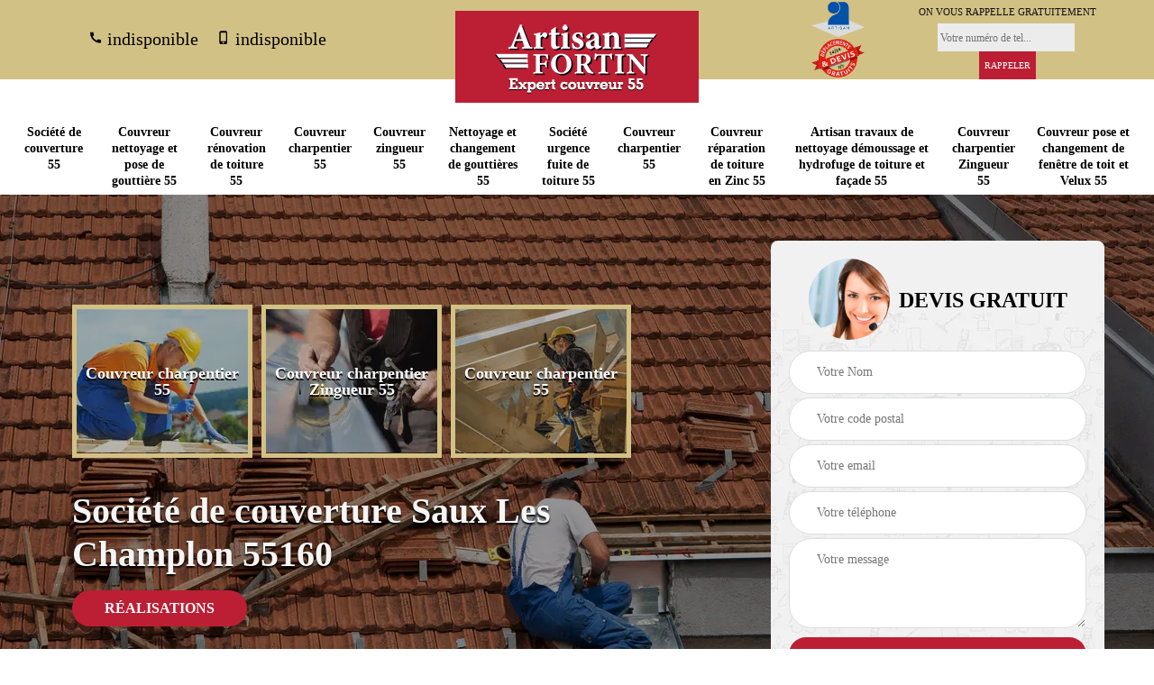

--- FILE ---
content_type: text/html; charset=UTF-8
request_url: https://www.entreprise-couverture-55.fr/entreprise-de-couverture-saux-les-champlon-55160
body_size: 5759
content:
<!DOCTYPE html>
<html dir="ltr" lang="fr-FR">
<head>
		<meta charset="UTF-8" />
    <meta name=viewport content="width=device-width, initial-scale=1.0, minimum-scale=1.0 maximum-scale=1.0">
    <meta http-equiv="content-type" content="text/html; charset=UTF-8" >
    <title>Entreprise de couverture à Saux Les Champlon 55160 tel: 03.59.28.81.59</title>
        <meta name="description" content="Entreprise spécialisée en couverture à Saux Les Champlon 55160, Artisan Fortin réalise tous travaux de toiture, de zinguerie, de charpente, de façade. Devis gratuit pour votre projet.">        
    <link rel="shortcut icon" href="/skins/default/images/favicon.ico" type="image/x-icon">
	  <link rel="icon" href="/skins/default/images/favicon.ico" type="image/x-icon">
    <link href="/skins/default/css/style.css" rel="stylesheet" type="text/css"/>
    <link rel="preconnect" href="https://www.googletagmanager.com">
<link rel="preconnect" href="https://nominatim.openstreetmap.org"></head>
<body class="Desktop ville">
    
    <section class="topNavigation"><div class="container"><div class="row align-items-center"><div class="col-md-4 col-sm-6 text-center text-md-left"><div class="telTopNav"><a href="tel:indisponible"><svg version="1.1" xmlns="http://www.w3.org/2000/svg" width="32" height="32" viewBox="0 0 32 32"><path xmlns="http://www.w3.org/2000/svg" d="M26.714 19.926q0.563 0 0.938 0.375t0.375 0.938v4.63q0 1.564-1.314 1.564-9.322 0-16.016-6.694t-6.694-16.016q0-1.314 1.564-1.314h4.63q0.563 0 0.938 0.375t0.375 0.938q0 2.44 0.751 4.692 0.25 0.813-0.313 1.376l-2.565 2.252q2.878 6.006 9.196 9.071l2.065-2.628q0.375-0.375 0.938-0.375 0.313 0 0.438 0.063 2.252 0.751 4.692 0.751z"></path></svg> indisponible</a><a href="tel:indisponible"><svg version="1.1" xmlns="http://www.w3.org/2000/svg" width="32" height="32" viewBox="0 0 32 32"><path xmlns="http://www.w3.org/2000/svg" d="M21.333 23.429v-18.706h-12.012v18.706h12.012zM15.327 28.747q0.813 0 1.408-0.594t0.594-1.408-0.594-1.408-1.408-0.594-1.408 0.594-0.594 1.408 0.594 1.408 1.408 0.594zM20.708 0.719q1.376 0 2.346 1.001t0.97 2.377v22.647q0 1.376-0.97 2.377t-2.346 1.001h-10.698q-1.376 0-2.346-1.001t-0.97-2.377v-22.647q0-1.376 0.97-2.377t2.346-1.001h10.698z"></path></svg> indisponible</a></div></div><div class="col-md-4 col-sm-12 text-center"><a href="/" title="Artisan Fortin" class="logo"><img loading="lazy" src="/skins/default/images/logo.png" alt="Artisan Fortin"></a></div><div class="col-md-4 col-sm-6 text-center d-md-flex"><div class="custom_info_logo"><img loading="lazy" src="/skins/default/images/img/logo_artisan.webp" alt="Artisan"><img loading="lazy" src="/skins/default/images/img/logo_devisGratuit.webp" alt="Devis gratuit"></div><div class="custom_rappel_top"><strong>On vous rappelle gratuitement</strong><form action="/message.php" method="post" id="rappel_immediat"><input type="text" name="mail" id="mail2" value=""><input type="hidden" name="type" value="rappel"><input type="text" name="numtel" required="" placeholder="Votre numéro de tel..." class="form-input"><input type="submit" name="OK" value="RAPPELER" class=" btn btn-submit"></form></div></div></div></div></section><header  class="header headroom"><div class="page-header-inner"><div class="menu-site"><div class="container"><nav class="nav"><ul class="nav-list"><li class="nav-item"><a href="/">Société de couverture 55</a></li><li class="nav-item"><a href="nettoyage-et-pose-de-gouttiere-meuse-55">Couvreur nettoyage et pose de gouttière 55</a></li><li class="nav-item"><a href="renovation-de-toiture-meuse-55">Couvreur rénovation de toiture 55</a></li><li class="nav-item"><a href="charpentier-meuse-55">Couvreur charpentier 55</a></li><li class="nav-item"><a href="couvreur-zingueur-meuse-55">Couvreur zingueur 55</a></li><li class="nav-item"><a href="nettoyage-et-changement-de-gouttieres-meuse-55">Nettoyage et changement de gouttières 55</a></li><li class="nav-item"><a href="urgence-fuite-de-toiture-meuse-55">Société urgence fuite de toiture 55</a></li><li class="nav-item"><a href="couvreur-charpentier-meuse-55">Couvreur charpentier 55</a></li><li class="nav-item"><a href="reparation-de-toiture-en-zinc-meuse-55">Couvreur réparation de toiture en Zinc 55</a></li><li class="nav-item"><a href="travaux-de-nettoyage-demoussage-et-hydrofuge-de-toiture-et-facade-meuse-55">Artisan travaux de nettoyage démoussage et hydrofuge de toiture et façade 55</a></li><li class="nav-item"><a href="charpentier-zingueur-meuse-55">Couvreur charpentier Zingueur 55</a></li><li class="nav-item"><a href="pose-et-changement-de-fenetre-de-toit-et-velux-meuse-55">Couvreur pose et changement de fenêtre de toit et Velux 55</a></li></ul></nav></div></div></div></header>
    <div class="homeslider"><div class="ContainerSlider"><div class="slider"><div class="fullImg" style="background-image: url(/skins/default/images/img/bg-158.webp);"></div></div><div class="caption"><div class="container"><div class="row align-items-center justify-content-between"><div class="col-md-7"><div id="competenceListe" class="competenceListe"><div class="comp_item"><div class="entry-header"><a href="charpentier-meuse-55" class="entry-thumbnail"><img loading="lazy" src="/skins/default/images/img/cat-206.webp" alt="Couvreur charpentier 55"><span>Couvreur charpentier 55</span></a></div></div><div class="comp_item"><div class="entry-header"><a href="charpentier-zingueur-meuse-55" class="entry-thumbnail"><img loading="lazy" src="/skins/default/images/img/cat-692.webp" alt="Couvreur charpentier Zingueur 55"><span>Couvreur charpentier Zingueur 55</span></a></div></div><div class="comp_item"><div class="entry-header"><a href="couvreur-charpentier-meuse-55" class="entry-thumbnail"><img loading="lazy" src="/skins/default/images/img/cat-240.webp" alt="Couvreur charpentier 55"><span>Couvreur charpentier 55</span></a></div></div><div class="comp_item"><div class="entry-header"><a href="couvreur-zingueur-meuse-55" class="entry-thumbnail"><img loading="lazy" src="/skins/default/images/img/cat-218.webp" alt="Couvreur zingueur 55"><span>Couvreur zingueur 55</span></a></div></div><div class="comp_item"><div class="entry-header"><a href="/" class="entry-thumbnail"><img loading="lazy" src="/skins/default/images/img/cat-158.webp" alt="Société de couverture 55"><span>Société de couverture 55</span></a></div></div><div class="comp_item"><div class="entry-header"><a href="nettoyage-et-changement-de-gouttieres-meuse-55" class="entry-thumbnail"><img loading="lazy" src="/skins/default/images/img/cat-961.webp" alt="Nettoyage et changement de gouttières 55"><span>Nettoyage et changement de gouttières 55</span></a></div></div><div class="comp_item"><div class="entry-header"><a href="nettoyage-et-pose-de-gouttiere-meuse-55" class="entry-thumbnail"><img loading="lazy" src="/skins/default/images/img/cat-4.webp" alt="Couvreur nettoyage et pose de gouttière 55"><span>Couvreur nettoyage et pose de gouttière 55</span></a></div></div><div class="comp_item"><div class="entry-header"><a href="pose-et-changement-de-fenetre-de-toit-et-velux-meuse-55" class="entry-thumbnail"><img loading="lazy" src="/skins/default/images/img/cat-776.webp" alt="Couvreur pose et changement de fenêtre de toit et Velux 55"><span>Couvreur pose et changement de fenêtre de toit et Velux 55</span></a></div></div><div class="comp_item"><div class="entry-header"><a href="renovation-de-toiture-meuse-55" class="entry-thumbnail"><img loading="lazy" src="/skins/default/images/img/cat-167.webp" alt="Couvreur rénovation de toiture 55"><span>Couvreur rénovation de toiture 55</span></a></div></div><div class="comp_item"><div class="entry-header"><a href="reparation-de-toiture-en-zinc-meuse-55" class="entry-thumbnail"><img loading="lazy" src="/skins/default/images/img/cat-308.webp" alt="Couvreur réparation de toiture en Zinc 55"><span>Couvreur réparation de toiture en Zinc 55</span></a></div></div><div class="comp_item"><div class="entry-header"><a href="travaux-de-nettoyage-demoussage-et-hydrofuge-de-toiture-et-facade-meuse-55" class="entry-thumbnail"><img loading="lazy" src="/skins/default/images/img/cat-430.webp" alt="Artisan travaux de nettoyage démoussage et hydrofuge de toiture et façade 55"><span>Artisan travaux de nettoyage démoussage et hydrofuge de toiture et façade 55</span></a></div></div><div class="comp_item"><div class="entry-header"><a href="urgence-fuite-de-toiture-meuse-55" class="entry-thumbnail"><img loading="lazy" src="/skins/default/images/img/cat-29.webp" alt="Société urgence fuite de toiture 55"><span>Société urgence fuite de toiture 55</span></a></div></div></div><div class="captionText"><h1 class="titire-slider">Société de couverture Saux Les Champlon 55160</h1><a href="/realisations" class="btn btn-rea">Réalisations</a></div></div><div class="col-lg-4 col-md-5"><div class="Devisgratuit"><form action="/message.php" method="post" id="FormDevis"><input type="text" name="mail" id="mail" value=""><div id="titreDevis" class="d-md-flex align-items-center justify-content-center"><span class="call"><img loading="lazy" src="/skins/default/images/img/call.webp" alt="Devis gratuit"></span><div class="text-center h3">Devis gratuit</div></div><input type="text" name="nom" required="" class="form-input" placeholder="Votre Nom"><input type="text" name="code_postal" required="" class="form-input" placeholder="Votre code postal"><input type="text" name="email" required="" class="form-input" placeholder="Votre email"><input type="text" name="telephone" required="" class="form-input" placeholder="Votre téléphone"><textarea name="message" required="" class="form-input" placeholder="Votre message"></textarea><input type="submit" value="Envoyer ma demande" class="btn btn-submit"></form></div></div></div></div></div></div></div><div class="Contenu"><div class="container"><div class="corps"><div class="row"><div class="col-md-8"><div class="mainleft"><div class="contenublock"><div class="Block Block0"><div class="bloc-une"><h2>Artisan Fortin : un professionnel qui réalise les travaux de remplacement pour les tuiles à Saux Les Champlon dans le 55160 </h2><p>La couverture de la toiture se compose d'un grand nombre d'éléments. Les tuiles peuvent les former. En fait, il est possible de réaliser des travaux de changement en cas de dégradations. Par conséquent, il est très utile de convier des experts en la matière. Artisan Fortin se charge de ces types d'opérations et sachez qu'il peut proposer des prix qui ne sont pas très élevés. N'oubliez pas que son établissement d'un devis est totalement gratuit et sans engagement.
</p></div></div><div class="Block Block1"><div class="row"><div class="col-md-4 d-flex"><div class="bgImgF" style="background-image: url(/photos/6148804-entreprise-de-couverture-2.jpg)"></div></div><div class="col-md-8"><div class="bloc-une"><h2>Artisan Fortin : l'entreprise de couverture qui peut changer les tuiles de la toiture à Saux Les Champlon dans le 55160 </h2><p>Des interventions très utiles se font pour que l'isolation thermique de la toiture soit assurée. En fait, il est indispensable de réaliser des travaux de changement des tuiles. Ce sont des travaux qui sont très techniques. Par conséquent, il va falloir contacter des experts en la matière. Artisan Fortin se charge de ces opérations et sachez qu'il peut proposer des prix qui sont très attractifs. Pour recueillir les renseignements supplémentaires, veuillez lui passer un coup de fil.
</p></div></div></div></div><div class="Block Block2"><div class="row"><div class="col-md-4 d-flex"><div class="bgImgF" style="background-image: url(/photos/6148804-entreprise-de-couverture-3.jpg)"></div></div><div class="col-md-8"><div class="bloc-une"><h2>Notre Entreprise de couverture à Saux Les Champlon pour vous servir</h2><p>Si vous avez des travaux de toiture à réaliser, Artisan Fortin est à votre disposition. Nous prenons en charge tout ce qui est projet de toit avec nos artisans couvreurs professionnels et polyvalents. Pour chaque travail, un Devis entreprise de couverture vous est établi gratuitement. Notre prix entreprise de couverture dans le 55160 et sa région est veillé à plaire à tous nos clients et être des plus compétitifs pour toute ampleur de réalisation.</p></div></div></div></div><div class="Block Block3"><h2 class="accordion">Etape de rénovation de couverture dans le 55160</h2><div class="panelV"><p>La rénovation de toiture à Saux Les Champlon est très importante si votre toit est utilisé depuis une vingtaine d’années. Nos artisans couvreurs de l’Entreprise couvreur Artisan Fortin sont qualifiés et prêts à vous venir en aide pour redonner vie et efficacité à la toiture de votre maison. Vous pouvez nous engager quand vous voulez pour qu’on puisse diagnostiquer l’état exact de votre toit. Notre tarif entreprise de couverture est toujours approprié, ne vous inquiétez pas.</p></div></div><div class="Block Block4"><h2 class="accordion">Les travaux de changement de la couverture de la toiture à Saux Les Champlon dans le 55160</h2><div class="panelV"><p>Les structures comme les toits ont besoin d'entretien. En fait, il est très utile de faire des travaux qui permettent d'assurer l'étanchéité de la structure. Par conséquent, à un certain moment donné, les propriétaires peuvent être obligés de changer la couverture. Ce sont les professionnels qui devront se charger de ces interventions. Ainsi, nous pouvons vous recommander de vous adresser à Artisan Fortin. Sachez qu'il peut proposer des tarifs qui sont très attractifs. Il propose aussi des prix qui sont très attractifs.
</p></div></div><div class="Block Block5"><h2 class="accordion">Les opérations de remplacement pour les couvertures à Saux Les Champlon</h2><div class="panelV"><p>Des interventions de changement des couvertures des toits s'effectuent à cause de la violence des intempéries. Ces éléments de la partie supérieure de l'immeuble peuvent être en mauvais état. Les travaux peuvent être très difficiles. Par conséquent, il est nécessaire de contacter des experts en la matière. Artisan Fortin se charge de ces opérations et sachez qu'il peut proposer des prix qui sont très attractifs. Si vous avez besoin d'autres informations, veuillez lui passer un coup de fil. Il dresse également un devis qui ne nécessite pas le paiement d'une somme d'argent.
</p></div></div><div class="Block Block6"><h2 class="accordion">Les travaux de changement de la couverture de la toiture à Saux Les Champlon</h2><div class="panelV"><p>Les tempêtes et les autres aléas climatiques peuvent entraîner des problèmes d'étanchéité pour les toits. En effet, la couverture peut être détériorée. Donc, des travaux de changement de la structure peuvent se faire. Ce sont des opérations qui sont particulièrement très difficiles. Par conséquent, il va falloir contacter des experts en la matière. Artisan Fortin se charge de ces opérations et sachez qu'il peut proposer des tarifs qui sont très attractifs. Si vous avez besoin d'autres informations, veuillez lui passer un coup de fil.
</p></div></div><div class="Block Block7"><h2 class="accordion">Les aptitudes de Artisan Fortin pour réaliser les travaux de réparation des toits des maisons à Saux Les Champlon dans le 55160 </h2><div class="panelV"><p>Les structures indispensables de la maison devront être en parfait état. En fait, il est nécessaire de réaliser des travaux de réparation des toits. Ces surfaces peuvent être parfaitement étanches après les interventions. Pour les effectuer, il va falloir convier des experts en la matière. Artisan Fortin s'occupe de ces opérations et sachez qu'il peut proposer des tarifs qui sont très attractifs. Si vous avez besoin d'autres informations, veuillez lui passer un coup de fil.
</p></div></div><div class="Block Block8"><h2 class="accordion">Que faut-il savoir sur les travaux de remplacement des couvertures des toits des maisons à Saux Les Champlon?</h2><div class="panelV"><p>Les intempéries peuvent forcer les propriétaires des maisons à réaliser des travaux au niveau des couvertures de la toiture. En fait, il est très important de les changer pour régler définitivement les fuites. Afin de réaliser ces interventions, il est très important de contacter ses experts en la matière. Donc, nous pouvons vous conseiller de faire confiance à Artisan Fortin. Sachez qu'il peut proposer des prix qui sont très attractifs. Si vous avez besoin d'autres informations, veuillez lui passer un coup de fil.
</p></div></div><div class="Block Block9"><h2 class="accordion">Les travaux de réparation pour les toits des maisons à Saux Les Champlon dans le 55160</h2><div class="panelV"><p>Les surfaces supérieures de la maison sont les toits. Ce sont des structures qui peuvent être solides, mais à cause des intempéries, des dégradations peuvent être remarquées. Donc, il est très utile de réaliser des travaux de réparation. Ces interventions ne sont pas faciles. Ce sont les entreprises de couverture qui doivent se charger de ces opérations. Artisan Fortin a effectué ce genre d'intervention depuis plusieurs années. Sachez qu'il peut assurer une très bonne qualité de travail. Si vous avez besoin d'autres informations, veuillez lui passer un coup de fil.
</p></div></div><div class="accordeon-inner"></div></div></div></div><div class="col-md-4"><div class="mainright"><div class="imgright" style="background-image: url(/photos/6148804-entreprise-de-couverture-1.jpg)"></div><div class="Devisgratuit"><div class="engagement"><div class="h3">Nos engagements</div><ul class="eng-liste"><li>Devis et déplacement gratuits</li><li>Sans engagement</li><li>Artisan passionné</li><li>Prix imbattable</li><li>Travail de qualité</li></ul></div><div class="telDevis"><p class="tel"><svg version="1.1" xmlns="http://www.w3.org/2000/svg" width="32" height="32" viewBox="0 0 32 32"><path xmlns="http://www.w3.org/2000/svg" d="M26.714 19.926q0.563 0 0.938 0.375t0.375 0.938v4.63q0 1.564-1.314 1.564-9.322 0-16.016-6.694t-6.694-16.016q0-1.314 1.564-1.314h4.63q0.563 0 0.938 0.375t0.375 0.938q0 2.44 0.751 4.692 0.25 0.813-0.313 1.376l-2.565 2.252q2.878 6.006 9.196 9.071l2.065-2.628q0.375-0.375 0.938-0.375 0.313 0 0.438 0.063 2.252 0.751 4.692 0.751z"></path></svg> <a href="tel:indisponible"> indisponible</a></p><p class="tel"><svg version="1.1" xmlns="http://www.w3.org/2000/svg" width="32" height="32" viewBox="0 0 32 32"><path xmlns="http://www.w3.org/2000/svg" d="M21.333 23.429v-18.706h-12.012v18.706h12.012zM15.327 28.747q0.813 0 1.408-0.594t0.594-1.408-0.594-1.408-1.408-0.594-1.408 0.594-0.594 1.408 0.594 1.408 1.408 0.594zM20.708 0.719q1.376 0 2.346 1.001t0.97 2.377v22.647q0 1.376-0.97 2.377t-2.346 1.001h-10.698q-1.376 0-2.346-1.001t-0.97-2.377v-22.647q0-1.376 0.97-2.377t2.346-1.001h10.698z"></path></svg><a href="tel:indisponible"> indisponible</a></p></div></div><div class="MapRight"><div class="h3">Nous localiser</div><span>Entreprise de couverture   Saux Les Champlon</span><div id="Map"></div><p class="d-flex align-items-center adr"><svg version="1.1" xmlns="http://www.w3.org/2000/svg" width="32" height="32" viewBox="0 0 32 32"><path xmlns="http://www.w3.org/2000/svg" d="M21.333 23.429v-18.706h-12.012v18.706h12.012zM15.327 28.747q0.813 0 1.408-0.594t0.594-1.408-0.594-1.408-1.408-0.594-1.408 0.594-0.594 1.408 0.594 1.408 1.408 0.594zM20.708 0.719q1.376 0 2.346 1.001t0.97 2.377v22.647q0 1.376-0.97 2.377t-2.346 1.001h-10.698q-1.376 0-2.346-1.001t-0.97-2.377v-22.647q0-1.376 0.97-2.377t2.346-1.001h10.698z"></path></svg><span>indisponible</span></p></div></div></div></div></div></div></div><div class="categoriesList"><div class="container"><div class="Services"><b class="Titre h2">Autres services</b><div class="Liens"><a href="/nettoyage-et-pose-de-gouttiere-saux-les-champlon-55160"><svg version="1.1" xmlns="http://www.w3.org/2000/svg" width="32" height="32" viewBox="0 0 32 32"><path xmlns="http://www.w3.org/2000/svg" d="M7.82 4.911l2.878-2.815 13.325 13.325-13.325 13.325-2.878-2.815 10.573-10.51z"></path></svg> Artisan nettoyage et pose de gouttière Saux Les Champlon 55160</a><a href="/pose-et-changement-de-fenetre-de-toit-et-velux-saux-les-champlon-55160"><svg version="1.1" xmlns="http://www.w3.org/2000/svg" width="32" height="32" viewBox="0 0 32 32"><path xmlns="http://www.w3.org/2000/svg" d="M7.82 4.911l2.878-2.815 13.325 13.325-13.325 13.325-2.878-2.815 10.573-10.51z"></path></svg> Couvreur pose et changement de fenêtre de toit et Velux Saux Les Champlon 55160</a><a href="/renovation-de-toiture-saux-les-champlon-55160"><svg version="1.1" xmlns="http://www.w3.org/2000/svg" width="32" height="32" viewBox="0 0 32 32"><path xmlns="http://www.w3.org/2000/svg" d="M7.82 4.911l2.878-2.815 13.325 13.325-13.325 13.325-2.878-2.815 10.573-10.51z"></path></svg> Artisan rénovation de toiture Saux Les Champlon 55160</a><a href="/charpentier-saux-les-champlon-55160"><svg version="1.1" xmlns="http://www.w3.org/2000/svg" width="32" height="32" viewBox="0 0 32 32"><path xmlns="http://www.w3.org/2000/svg" d="M7.82 4.911l2.878-2.815 13.325 13.325-13.325 13.325-2.878-2.815 10.573-10.51z"></path></svg> Charpentier Saux Les Champlon 55160</a><a href="/couvreur-zingueur-saux-les-champlon-55160"><svg version="1.1" xmlns="http://www.w3.org/2000/svg" width="32" height="32" viewBox="0 0 32 32"><path xmlns="http://www.w3.org/2000/svg" d="M7.82 4.911l2.878-2.815 13.325 13.325-13.325 13.325-2.878-2.815 10.573-10.51z"></path></svg> Couvreur zingueur Saux Les Champlon 55160</a><a href="/nettoyage-et-changement-de-gouttieres-saux-les-champlon-55160"><svg version="1.1" xmlns="http://www.w3.org/2000/svg" width="32" height="32" viewBox="0 0 32 32"><path xmlns="http://www.w3.org/2000/svg" d="M7.82 4.911l2.878-2.815 13.325 13.325-13.325 13.325-2.878-2.815 10.573-10.51z"></path></svg> Artisan nettoyage et changement de gouttières Saux Les Champlon 55160</a><a href="/urgence-fuite-de-toiture-saux-les-champlon-55160"><svg version="1.1" xmlns="http://www.w3.org/2000/svg" width="32" height="32" viewBox="0 0 32 32"><path xmlns="http://www.w3.org/2000/svg" d="M7.82 4.911l2.878-2.815 13.325 13.325-13.325 13.325-2.878-2.815 10.573-10.51z"></path></svg> Couvreur urgence fuite de toiture Saux Les Champlon 55160</a><a href="/couvreur-charpentier-saux-les-champlon-55160"><svg version="1.1" xmlns="http://www.w3.org/2000/svg" width="32" height="32" viewBox="0 0 32 32"><path xmlns="http://www.w3.org/2000/svg" d="M7.82 4.911l2.878-2.815 13.325 13.325-13.325 13.325-2.878-2.815 10.573-10.51z"></path></svg> Charpentier Saux Les Champlon 55160</a><a href="/reparation-de-toiture-en-zinc-saux-les-champlon-55160"><svg version="1.1" xmlns="http://www.w3.org/2000/svg" width="32" height="32" viewBox="0 0 32 32"><path xmlns="http://www.w3.org/2000/svg" d="M7.82 4.911l2.878-2.815 13.325 13.325-13.325 13.325-2.878-2.815 10.573-10.51z"></path></svg> Artisan réparation de toiture en Zinc Saux Les Champlon 55160</a><a href="/travaux-de-nettoyage-demoussage-et-hydrofuge-de-toiture-et-facade-saux-les-champlon-55160"><svg version="1.1" xmlns="http://www.w3.org/2000/svg" width="32" height="32" viewBox="0 0 32 32"><path xmlns="http://www.w3.org/2000/svg" d="M7.82 4.911l2.878-2.815 13.325 13.325-13.325 13.325-2.878-2.815 10.573-10.51z"></path></svg> Nettoyage démoussage et hydrofuge de toiture et façade Saux Les Champlon 55160</a><a href="/charpentier-zingueur-saux-les-champlon-55160"><svg version="1.1" xmlns="http://www.w3.org/2000/svg" width="32" height="32" viewBox="0 0 32 32"><path xmlns="http://www.w3.org/2000/svg" d="M7.82 4.911l2.878-2.815 13.325 13.325-13.325 13.325-2.878-2.815 10.573-10.51z"></path></svg> Artisan charpentier zingueur Saux Les Champlon 55160</a></div></div></div></div>
    <footer id="footer"><div class="container"><div class="d-md-flex justify-content-between align-items-center"><p class="copyright"><a href="/" title="Artisan Fortin" class="logo-footer"><img loading="lazy" src="/skins/default/images/logo.png" alt="Artisan Fortin"></a></p><p class="tel-footer"><svg version="1.1" xmlns="http://www.w3.org/2000/svg" width="32" height="32" viewBox="0 0 32 32"><path xmlns="http://www.w3.org/2000/svg" d="M26.714 19.926q0.563 0 0.938 0.375t0.375 0.938v4.63q0 1.564-1.314 1.564-9.322 0-16.016-6.694t-6.694-16.016q0-1.314 1.564-1.314h4.63q0.563 0 0.938 0.375t0.375 0.938q0 2.44 0.751 4.692 0.25 0.813-0.313 1.376l-2.565 2.252q2.878 6.006 9.196 9.071l2.065-2.628q0.375-0.375 0.938-0.375 0.313 0 0.438 0.063 2.252 0.751 4.692 0.751z"></path></svg><span><span><a href="tel:indisponible">indisponible</a></span><span><a href="tel:indisponible">indisponible</a></span></span></p><p class="adresse"><svg version="1.1" xmlns="http://www.w3.org/2000/svg" width="32" height="32" viewBox="0 0 32 32"><path xmlns="http://www.w3.org/2000/svg" d="M16.016 2.096v0q-1.939 0-3.629 0.719t-2.972 2.002-2.002 2.972-0.719 3.629q0 1.752 0.469 3.378t1.408 3.066q0.938 1.564 2.096 2.94t2.096 2.94q0.501 0.751 0.845 1.47t0.719 1.533q0.188 0.375 0.375 0.845t0.501 0.813 0.813 0.344v0q0.5 0 0.813-0.344t0.5-0.813 0.375-0.845q0.375-0.813 0.719-1.533t0.845-1.47q0.938-1.501 2.096-2.909t2.096-2.972q0.938-1.439 1.408-3.066t0.469-3.378q0-1.939-0.719-3.629t-2.002-2.972-2.972-2.002-3.629-0.719zM16.016 15.108q-1.376 0-2.346-1.001t-0.97-2.377 0.97-2.346 2.346-0.97 2.346 0.97 0.97 2.346-0.97 2.377-2.346 1.001z"></path></svg><span>indisponible</span></p></div><div class="copyright mobilC"><span>©2023 - 2026 Tout droit réservé - <a href="/mentions-legales" title="Mentions légales">Mentions légales</a></span></div></div></footer>
</body>

<script src="/js/jquery-3.6.0.min.js"></script>
<script src="/js/scripts.js"></script>
<script src="skins/default/js/slick.min.js"></script>


<script type="text/javascript">		
	var Support = 'Desktop';
	$(document).ready(function(){
		// Js lancés une fois la page chargée
			
		          initAnalytics('_');
		
        // Append the mobile icon nav
        $('.nav-mobile').click(function(){ $('.menu-site').toggle(); });

        //slider
		
        // $('.slider').slick({
        //   arrows: false,
        //   fade:true,
        //   speed: 900,
        //   autoplay:true,
        //   pauseOnHover:false,
        //   autoplaySpeed: 3000
        // })
        $('#competenceListe').slick({
          arrows: false,
          slidesToShow: 3,
          slidesToScroll: 1,
          speed: 900,
          autoplay:true,
          pauseOnHover:false,
          autoplaySpeed: 3000
        })

        //accordeon
        $('.contenublock').find('.accordeon-inner').append($('.Block3, .Block4, .Block5, .Block6, .Block7, .Block8, .Block9, .Block10'));
        var acc = document.getElementsByClassName("accordion");
        var i;

        for (i = 0; i < acc.length; i++) {
            acc[i].onclick = function(){
                this.classList.toggle("active");
                this.nextElementSibling.classList.toggle("show");
            }
        }
	});
</script>
<link rel="stylesheet" href="/js/leaflet/leaflet.css" />
<script src="/js/leaflet/leaflet.js"></script>
<script src="/js/map.js"></script>
<script>initMap('France',16);</script>
</html>


--- FILE ---
content_type: text/html; charset=UTF-8
request_url: https://www.entreprise-couverture-55.fr/ajax.php
body_size: 126
content:
{"code_google_tags":"GTM-TDHQDJ6","code_analytics":"G-NQ90HC85YY","RGPD":null,"dbg":["Erreur  n'est pas reconnu."]}